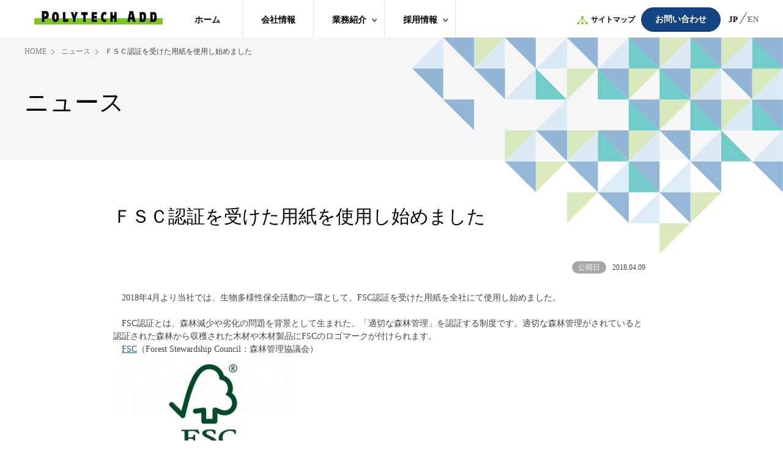

--- FILE ---
content_type: text/html; charset=UTF-8
request_url: https://www.polyadd.co.jp/topics/1901
body_size: 12991
content:
<!DOCTYPE html>
<html lang="ja">
<head>
    <meta http-equiv="content-type" charset="UTF-8">
    <meta name="viewport" content="user-scalable=no, initial-scale=1, minimum-scale=1, width=device-width" />
    <link rel='dns-prefetch' href='//s.w.org' />
<link rel="https://api.w.org/" href="https://www.polyadd.co.jp/wp-json/" /><link rel='prev' title='当社が参加している「トンボはドコまで飛ぶかフォーラム」が2017年生物多様性日本アワード優秀賞を受賞しました' href='https://www.polyadd.co.jp/topics/1889' />
<link rel='next' title='NewsLetter No,3（ＧＡＰ認証取得支援コンサルティング）を作成しました' href='https://www.polyadd.co.jp/topics/1913' />
<link rel="canonical" href="https://www.polyadd.co.jp/topics/1901" />
<link rel='shortlink' href='https://www.polyadd.co.jp/?p=1901' />
<link rel="alternate" type="application/json+oembed" href="https://www.polyadd.co.jp/wp-json/oembed/1.0/embed?url=https%3A%2F%2Fwww.polyadd.co.jp%2Ftopics%2F1901" />
<link rel="alternate" type="text/xml+oembed" href="https://www.polyadd.co.jp/wp-json/oembed/1.0/embed?url=https%3A%2F%2Fwww.polyadd.co.jp%2Ftopics%2F1901&#038;format=xml" />
<style type="text/css">.recentcomments a{display:inline !important;padding:0 !important;margin:0 !important;}</style><title>ＦＳＣ認証を受けた用紙を使用し始めました |  株式会社ポリテック・エイディディ</title>
    <link rel="stylesheet" href="/css/common/style.css?2204111">
    <link rel="stylesheet" href="/css/common/style_sp.css">
    <link rel="stylesheet" href="/css/common/article.css">
	<link rel="stylesheet" href="/GIS/leaflet.css">
	<script src="/GIS/leaflet.js"></script>
    <script src="//ajax.googleapis.com/ajax/libs/jquery/1.8.2/jquery.min.js"></script>

            <script>

            $(function () {
              $('li.open span').click(function() {
                $(this).next('ul').slideToggle('fast');
                $(this).toggleClass("active");
              });
            });

            $(function() {
                $('#navToggle').on('click',function(){
                    $('#navToggle').toggleClass('openNav');
                    $('.global-nav').toggleClass('openNav');
                });
                $('a.ico-arrow').on('click',function(){
                    $(this).next('.nestlist').toggleClass('openNav');
                    $('a.ico-arrow').toggleClass('open');
                });
            });
    
        </script>
    
        <link rel="stylesheet" type="text/css" media="print" href="/css/common/print2.css">
    <script>
    (function(i,s,o,g,r,a,m){i['GoogleAnalyticsObject']=r;i[r]=i[r]||function(){
            (i[r].q=i[r].q||[]).push(arguments)},i[r].l=1*new Date();a=s.createElement(o),
        m=s.getElementsByTagName(o)[0];a.async=1;a.src=g;m.parentNode.insertBefore(a,m)
    })(window,document,'script','https://www.google-analytics.com/analytics.js','ga');

    ga('create', 'UA-100794161-1', 'auto');
    ga('send', 'pageview');
</script>
<!-- Google tag (gtag.js) -->
<script async src="https://www.googletagmanager.com/gtag/js?id=G-7NTLKRZ5Y3"></script>
<script>
  window.dataLayer = window.dataLayer || [];
  function gtag(){dataLayer.push(arguments);}
  gtag('js', new Date());

  gtag('config', 'G-7NTLKRZ5Y3');
</script>
</head>

<body>
<header>
    <div id="header-wrap">
        <div class="header-logo">
            <a href="https://www.polyadd.co.jp"><img src="/img/common/header-logo.png"></a>
        </div>
        <div id="navToggle">
            <div>
                <span></span> <span></span> <span></span>
            </div>
        </div><!--navToggle END-->
        <ul class="global-nav">
            <li class="nav01"><a href="https://www.polyadd.co.jp">ホーム</a></li>
            <li class="nav02"><a href="https://www.polyadd.co.jp/company">会社情報</a></li>
            <li class="nav03"><a class="ico-arrow">業務紹介</a>
                <ul class="nestlist">
                    <li><a href="https://www.polyadd.co.jp/project/project_type/urban-planning">都市計画・地区計画</a></li><li><a href="https://www.polyadd.co.jp/project/project_type/development">再開発・大規模開発</a></li><li><a href="https://www.polyadd.co.jp/project/project_type/park-landscape">公園・ランドスケープ</a></li><li><a href="https://www.polyadd.co.jp/project/project_type/region-promotion-tourism-resort">地域振興・観光・リゾート</a></li><li><a href="https://www.polyadd.co.jp/project/project_type/environmental-assessment">環境アセスメント</a></li><li><a href="https://www.polyadd.co.jp/project/project_type/biodiversity-natural-environment">生物多様性・自然環境</a></li><li><a href="https://www.polyadd.co.jp/project/project_type/overseas-project">海外プロジェクト</a></li><li><a href="https://www.polyadd.co.jp/project/project_type/medical-welfare-educational-culture">医療福祉・教育文化</a></li><li><a href="https://www.polyadd.co.jp/project/project_type/low-carbon-energy">低炭素エネルギー等</a></li><li><a href="https://www.polyadd.co.jp/project/project_type/pcb">PCB廃棄物</a></li>                   
                </ul>
            </li>
            <li class="nav04"><a href="https://www.polyadd.co.jp/recruit" class="ico-arrow2">採用情報</a>
                <ul class="nestlist">
                    <li><a href="https://www.polyadd.co.jp/recruit/recruit_type/new-graduates">新卒採用</a></li>                   
                </ul>
            </li>
            <li class="nav05"><a href="https://www.polyadd.co.jp/sitemap"><span class="ico-sitemap"><img src="/img/common/ico-sitemap.png"></span>サイトマップ</a></li>
            <li class="nav06"><a href="https://www.polyadd.co.jp/contact">お問い合わせ</a></li>
            <li class="nav07"><a href="https://www.polyadd.co.jp">JP</a></li>
            <span class="lang-line"><img src="/img/common/language-line.png"></span>
            <li class="nav08"><a href="https://www.polyadd.co.jp/e">EN</a></li>
        </ul>
    </div>
</header>
<div id="wrapper" class="underlayer">
	    
    <div class="contents-head">
        <div class="contents-head-inner">
            <ul id="breadcrumb">
                <li><a href="https://www.polyadd.co.jp">HOME</a></li>
                <li><a href="https://www.polyadd.co.jp/topics">ニュース</a></li>
                <li>ＦＳＣ認証を受けた用紙を使用し始めました</li>
            </ul>
            <h2>ニュース</h2>
        </div>
    </div>
    <div class="bg">
    <div id="topics" class="contents">
        <div class="main-col">
            <section>
				<h3>ＦＳＣ認証を受けた用紙を使用し始めました</h3>
				<ul class="cate-list">
                    <li><span>公開日</span>2018.04.09</li>
                </ul>

                <div class="wysiwyg">
                    <p>　2018年4月より当社では、生物多様性保全活動の一環として、FSC認証を受けた用紙を全社にて使用し始めました。<br />
 　<br />
 　FSC認証とは、森林減少や劣化の問題を背景として生まれた、「適切な森林管理」を認証する制度です。適切な森林管理がされていると認証された森林から収穫された木材や木材製品にFSCのロゴマークが付けられます。<br />
 　<span style="text-decoration: underline;"><a href="https://jp.fsc.org/jp-jp">FSC</a></span>（Forest Stewardship Council：森林管理協議会）<br />
 <img loading="lazy" class="alignnone size-medium wp-image-1902" src="http://www.polyadd.co.jp/wp-content/uploads/2018/04/030ab7_52aa8c9a2cb944fc8837af9ee33bbb431-300x171.jpg" alt="" width="300" height="171" srcset="https://www.polyadd.co.jp/wp-content/uploads/2018/04/030ab7_52aa8c9a2cb944fc8837af9ee33bbb431-300x171.jpg 300w, https://www.polyadd.co.jp/wp-content/uploads/2018/04/030ab7_52aa8c9a2cb944fc8837af9ee33bbb431.jpg 430w" sizes="(max-width: 300px) 100vw, 300px" /></p>
                    
                </div>
				
                <div class="back-to-list">
                    <a href="https://www.polyadd.co.jp/topics"><span>ニュース一覧へ戻る</span></a>
                </div>
               
            </section>
        </div><!--/main-col-->
    </div><!--/contents-->
    </div><!--/bg-->
    </div><!--/wrapper-->

<footer>
    <div class="footer-wrap clearfix">

        <div class="row">
            <dl>
                <dt><a href="https://www.polyadd.co.jp">トップページ</a></dt>
            </dl>
        </div>
        <div class="row">
            <dl>
                <dt><a href="https://www.polyadd.co.jp/topics">ニュース</a></dt>
                <dd><a href="https://www.polyadd.co.jp/biodiversity">特集：SDGs活動休暇のご紹介</a></dd>            </dl>
        </div>
        <div class="row">
            <dl>
                <dt><a href="https://www.polyadd.co.jp/company">会社情報</a></dt>
                <dd><a href="https://www.polyadd.co.jp/company/message">ご挨拶</a></dd>
                <dd><a href="https://www.polyadd.co.jp/company/management-principles">経営理念</a></dd>
                <dd><a href="https://www.polyadd.co.jp/company/fields-of-activity">当社の活動領域</a></dd>
                <dd><a href="https://www.polyadd.co.jp/company/environment-declaration">環境宣言</a></dd>
                <dd><a target="_blank" href="https://www.polyadd.co.jp/company/business-history-list">業務経歴一覧</a></dd>
                <dd><a href="https://www.polyadd.co.jp/company/access">アクセスマップ</a></dd>
            </dl>
        </div>
        <div class="row">
            <dl>
                <dt><a class="no-link">事業紹介</a></dt>
                <dd><a href="https://www.polyadd.co.jp/project/project_type/urban-planning">都市計画・地区計画</a></dd><dd><a href="https://www.polyadd.co.jp/project/project_type/development">再開発・大規模開発</a></dd><dd><a href="https://www.polyadd.co.jp/project/project_type/park-landscape">公園・ランドスケープ</a></dd><dd><a href="https://www.polyadd.co.jp/project/project_type/region-promotion-tourism-resort">地域振興・観光・リゾート</a></dd><dd><a href="https://www.polyadd.co.jp/project/project_type/environmental-assessment">環境アセスメント</a></dd><dd><a href="https://www.polyadd.co.jp/project/project_type/biodiversity-natural-environment">生物多様性・自然環境</a></dd><dd><a href="https://www.polyadd.co.jp/project/project_type/overseas-project">海外プロジェクト</a></dd><dd><a href="https://www.polyadd.co.jp/project/project_type/medical-welfare-educational-culture">医療福祉・教育文化</a></dd><dd><a href="https://www.polyadd.co.jp/project/project_type/low-carbon-energy">低炭素エネルギー等</a></dd><dd><a href="https://www.polyadd.co.jp/project/project_type/pcb">PCB廃棄物</a></dd>                <!-- <dd><a href="/category/category.html">都市計画・地区計画</a></dd>
                <dd><a href="/category/category.html">再開発・大規模開発</a></dd>
                <dd><a href="/category/category.html">公園・ランドスケープ</a></dd>
                <dd><a href="/category/category.html">地域振興・観光・リゾート</a></dd>
                <dd><a href="/category/category.html">環境アセスメント</a></dd>
                <dd><a href="/category/category.html">生物多様性・自然環境</a></dd>
                <dd><a href="/category/category.html">海外プロジェクト</a></dd>
                <dd><a href="/category/category.html">衣料福祉・教育文化</a></dd>
                <dd><a href="/category/category.html">炭素エネルギー</a></dd>
                <dd><a href="/category/category.html">PCB廃棄物</a></dd> -->
            </dl>
        </div>

        <div class="row">
            <dl>
                <dt><a href="/recruit/">採用情報</a></dt>
                    <dd><a href="https://www.polyadd.co.jp/recruit/recruit_type/new-graduates">新卒採用</a></dd>            </dl>
        </div>
        <div class="row">
            <dl>
                <dt><a href="https://www.polyadd.co.jp/contact">お問い合わせ</a></dt>
                <dt><a href="https://www.polyadd.co.jp/privacy">個人情報について</a></dt>
                <dt><a href="https://www.polyadd.co.jp/sitemap">サイトマップ</a></dt>
            </dl>
        </div>


        <a class="pagetop" href="#top"><img src="/img/common/footer-icon.png"></a>
    </div><!--/contents-->
    <p class="copyright">Copyright©2000 – 2026 POLYTECH ADD, Inc. All rights reserved.</p>
</footer>
<script type='text/javascript' src='https://www.polyadd.co.jp/wp-includes/js/wp-embed.min.js?ver=5.5.17' id='wp-embed-js'></script>
</body>
</html>


--- FILE ---
content_type: text/css
request_url: https://www.polyadd.co.jp/css/common/style.css?2204111
body_size: 58375
content:
@charset "utf-8";
html, body, div, span,
h1, h2, h3, h4, h5, h6, p, blockquote,
a, address, em, img, small, strong, dl, dt, dd, ol, ul, li,
fieldset, form, label, legend,
table, caption, tbody, tfoot, thead, tr, th, td,
article, aside, figure, figcaption, footer, header, nav, section {
    margin: 0;
    padding: 0;
    border: 0;
    font-style: normal;
}

ol, ul {
    list-style: none;
}

table {
    border-spacing: 0;
    border-collapse: collapse;
}

img {
    border: none;
    vertical-align: bottom;
}

article, aside, details, figcaption, figure, footer, header, hgroup, menu, nav, section, summary {
    display: block;
}

label, button {
    cursor: pointer;
}

button {
    border: none;
    -webkit-appearance: none;
    -moz-appearance: none;
    appearance: none;
}

/***************
  common
****************/
body {
    background-color: #fff;
    color: #444;
    font-size: 14px;
    font-family: "ＭＳ Ｐゴシック", "MS PGothic","メイリオ", Meiryo, Osaka,  "sans-serif",Malgun Gothic;
    -webkit-text-size-adjust: 100%;
}

a ,
a:link ,
a:visited ,
a:hover ,
a:active {
    color: #444;
    text-decoration: none;
}

h1,h2,h3,h4,h5,h6,p {
    line-height: 1.5;
}

h1 {
    font-size: 18px;
}

h2 {
    font-size: 16px;
    color: #000;
}

h3 {
    font-size: 14px;
    color: #000;
}

p {
    font-size: 14px;
}

.sp {
    display: none;
}

.clearfix:after {
    content:" ";
    display:block;
    clear:both;
}

a.pdf{
    color:#265590;
    padding:11px 0 11px 30px;
    background:url("/img/common/ico-pdf.png") no-repeat left center;
}
a.pdf:hover{
    text-decoration:underline;
}

span.require{
    color:#d00000;
    font-size: 12px;
}
.flex-box{
    display:flex;
    display: -webkit-flex;
}

/***************
  header
****************/
#wrapper{
    position: relative;
}
header #header-wrap{
    display: flex;
    max-width:1200px;
    margin:0 auto;
}
/*
toggle
*/
#navToggle {
    display:none;
    position:absolute;
    background-color:#7dc621;
    height: 100%;
    right: 0;
    top: 0;
    width: 105px;
}
#navToggle div {position:relative}
#navToggle span {
    display:block;
    opacity: 1;
    position:absolute;
    width:27%;
    margin:0 auto;
    border-bottom:solid 6px #fff;
    -webkit-transition: .35s ease-in-out;
    -moz-transition: .35s ease-in-out;
    transition: .35s ease-in-out}
#navToggle span:nth-child(1) {
    right:35%;
    top:15px;
}
#navToggle span:nth-child(2) {
    right:35%;
    top:27px;
}
#navToggle span:nth-child(3) {
    right:35%;
    top:39px;
}


header #header-wrap ul.global-nav{
    display: flex;
    width:1000px;
    max-height: 61px;
    position: relative;
    background-color: #ffffff;
}
header #header-wrap ul.global-nav li.current{
    background-color: #7dc621;
}
header #header-wrap ul.global-nav li.current a{
    color: #ffffff;
}
header #header-wrap ul.global-nav li.nav01,
header #header-wrap ul.global-nav li.nav02,
header #header-wrap ul.global-nav li.nav03,
header #header-wrap ul.global-nav li.nav04{
    flex-basis:115px;
}
header #header-wrap ul.global-nav li.nav03 a.ico-arrow{
    background: url("/img/common/ico-arrow.png") no-repeat 90% center ;
   
}
header #header-wrap ul.global-nav li.nav03 ul,
header #header-wrap ul.global-nav li.nav04 ul {
    display: none;
    height: 200px;
    left: 232px;
    margin: 0;
    padding: 35px 23px 0;
    position: absolute;
    top: 100%;
    width: 375px;
    z-index: 100;
}
header #header-wrap ul.global-nav li.nav04 ul{
    left: 348px;
    width: 300px;
    height: auto;
    min-height: 45px;
}
header #header-wrap ul.global-nav li.nav03  ul li,
header #header-wrap ul.global-nav li.nav04  ul li {
    overflow: hidden;
    display: inline-block;
    transition: .2s;
    border:none;
    width:48%;
    margin: 0 2% 20px 0;
}
header #header-wrap ul.global-nav li.nav03 ul li:nth-child(2n),
header #header-wrap ul.global-nav li.nav04 ul li:nth-child(2n){
    margin:0 0 20px;
}

header #header-wrap ul.global-nav li.nav03 ul li a,
header #header-wrap ul.global-nav li.nav04 ul li a{
    padding:0;
    text-align: left;
    font-size: 14px;
    font-weight: normal;
    border:none;
    color:#ffffff;
}
header #header-wrap ul.global-nav li.nav03 ul li a,
header #header-wrap ul.global-nav li.nav04 ul li a{
    background: url("/img/common/ico-right-arrow-gn.png") no-repeat left center ;
    padding-left: 15px;
}

header #header-wrap ul.global-nav li.nav03 ul li a:hover,
header #header-wrap ul.global-nav li.nav04 ul li a:hover{
    color:#000;
}
header #header-wrap ul.global-nav li.nav03:hover ul,
header #header-wrap ul.global-nav li.nav04:hover ul{
    display: block;
}
header #header-wrap ul.global-nav  li.nav03 li:hover li:hover a,
header #header-wrap ul.global-nav  li.nav04 li:hover li:hover a {
    background: #6e7c0c
}
header #header-wrap ul.global-nav li.nav03:hover > ul,
header #header-wrap ul.global-nav li.nav04:hover > ul {
    background-color: #7dc621;
}
header #header-wrap ul.global-nav li.nav03:hover > ul > li,
header #header-wrap ul.global-nav li.nav04:hover > ul > li {
    overflow: visible;
}
header #header-wrap ul.global-nav li.nav05{
    margin-left:auto;
    flex-basis:95px;
}
header #header-wrap ul.global-nav li.nav06{
    margin-left:10px;
    flex-basis:130px;
}
header #header-wrap ul.global-nav li.nav07{
    margin-left:10px;
    flex-basis:20px;
    font-size:13px;
}
header #header-wrap ul.global-nav li.nav08{
    flex-basis:10px;
    font-size:13px;
}
header #header-wrap ul.global-nav li{
    border-right:1px solid #e5e5e5;
}
header #header-wrap ul.global-nav li a{
    display:block;
    vertical-align: middle;
    text-align:center;
    padding:24px 0;
    color:#000000;
    font-weight: 700;
}
header #header-wrap ul.global-nav li a:hover {
    color: #ffffff;
}
header #header-wrap ul.global-nav li.nav01:hover,
header #header-wrap ul.global-nav li.nav02:hover,
header #header-wrap ul.global-nav li.nav03:hover,
header #header-wrap ul.global-nav li.nav04:hover{
    background-color: #90ce42;
}

header #header-wrap ul.global-nav li.nav05,
header #header-wrap ul.global-nav li.nav06,
header #header-wrap ul.global-nav li.nav07,
header #header-wrap ul.global-nav li.nav08{
    border-right: none;
}
/*
** nav-right
*/
header #header-wrap ul.global-nav li.nav05 a{
    font-size:12px;
}
header #header-wrap ul.global-nav li.nav05 a:hover,
header #header-wrap ul.global-nav li.nav07 a:hover{
    color:#7dc621;
}

header #header-wrap ul.global-nav li.nav05 a span{
    padding-right:4px;
}
header #header-wrap ul.global-nav li.nav05 a img{
    vertical-align: middle;
}
header #header-wrap ul.global-nav li.nav06 a{
    padding:10px 0;
    margin-top: 12px;
    border:1px solid #124380;
    border-radius:20px;
    color:#ffffff;
    background-color: #124380;
}
header #header-wrap ul.global-nav li.nav06 a:hover{
    background-color: #215ca6;
}
header #header-wrap ul.global-nav span.lang-line {
    height: 0;
    margin-top: 20px;
}
header #header-wrap ul.global-nav li.nav08 a {
    color:#7a7a7a;
}

/***************
  contents
****************/
#wrapper.underlayer{
}
#wrapper .contents-head{
    background-color: #f6f6f6;
    margin-bottom: 70px;
}
#wrapper .contents-head .contents-head-inner{
    position: relative;
    width:1200px;
    height:200px;
    margin:0 auto;
}
/*
** pankuzu
*/
#breadcrumb{
    padding:15px 0 0 0;
    position: relative;
    z-index: 2;
}
#breadcrumb li{
     display: inline;
     font-size: 12px;
}
#breadcrumb a{
    padding-right:15px;
    margin-right:5px;
    background:url(/img/common/breadcrumb-arrow.png) no-repeat right center;
    color:#7a7a7a;
}

#wrapper .contents-head .contents-head-inner h2{
    padding:45px 0 0 0;
    font-size:40px;
    font-weight: normal;
    position: relative;
    z-index: 2;
}
.bg{
    position:relative;
    background: url("/img/common/bg.png") no-repeat right top;
    margin-top:-270px;
    padding-top:270px;
}

/* index */
#top #wrapper{
    margin-top:200px;
}

#wrapper .contents{
    max-width:1200px;
    min-height:620px;
    margin:0 auto;
}

.slide-area{
    /*padding-bottom:200px;
    background-color: #f7f7f7;*/
}

/***************
  top news
****************/
#wrapper .top-topic{
    position:absolute;
    top:-285px;
    left:50%;
    margin: 0 0 0 -500px;
    width:1000px;
}

#wrapper .news{
    background-color:#ffffff;
}
#wrapper .news h2 {
    display: inline-block;
    width:80px;
    padding:40px 30px 0 35px;
    margin-bottom:10px;
    text-align: center;
    font-size: 20px;
    float: left;
}
#wrapper .news p{
    width:80px;
    text-align: center;
    padding:0 30px 0 35px;
    float: left;
    clear: both;
}
#wrapper .news dl{
    display: flex;
    flex-wrap:wrap;
    padding:25px 40px 35px 0;
    margin-left:145px;
}
#wrapper .news dt{
    display: inline-block;
    padding:0 30px 10px 0;
    flex-basis: 50px;
    color:#7a7a7a;
    letter-spacing: -1px;
}
#wrapper .news dd{
    display: inline-block;
    flex-basis: 732px;
    padding-bottom: 10px;
    letter-spacing: -1px;
}
#wrapper .news dt:nth-child(7){
    padding-bottom: 0;
}
#wrapper .news dd:nth-child(8){
    padding-bottom: 0;
}
#wrapper .news dd a:hover{
    text-decoration:underline;
}


/***************
  top category
****************/
#wrapper .category_nav {
    display: flex;
    flex-wrap: wrap;
    justify-content: flex-start;
    
}
#wrapper .category_nav p:not(:first-child) {
    margin-left: 10px;
}
#wrapper .contents .category{
    position: absolute;
    top:-60px;
    width: 100%;
    max-width: 1200px;
}
#wrapper .contents .category a.box{
    position:relative;
    display: inline-block;
    width: 24.87%;
    height:290px;
    float: left;
    border-top: 1px solid #ffffff;
    border-left: 1px solid #ffffff;
    border-collapse: collapse;
}
/* bgimage */
#wrapper .contents .category a.box:nth-child(1){
    background: url(/img/category/cat01.png) no-repeat center center ;
}
#wrapper .contents .category a.box:nth-child(2){
    background: url(/img/category/cat02.png) no-repeat center center ;
}
#wrapper .contents .category a.box:nth-child(3){
    background: url(/img/category/cat03.png) no-repeat center center ;
}
#wrapper .contents .category a.box:nth-child(4){
    background: url(/img/category/cat04.png) no-repeat center center ;
}
#wrapper .contents .category a.box:nth-child(5){
    background: url(/img/category/cat05.png) no-repeat center center ;
}
#wrapper .contents .category a.box:nth-child(6){
    background: url(/img/category/cat06.png) no-repeat center center ;
}
#wrapper .contents .category a.box:nth-child(7){
    background: url(/img/category/cat07.png) no-repeat center center ;
}
#wrapper .contents .category a.box:nth-child(8){
    background:url(/img/category/cat08.png) no-repeat center center ;
}
#wrapper .contents .category a.box:nth-child(9){
    background:url(/img/category/cat09.png) no-repeat center center ;
}
#wrapper .contents .category a.box:nth-child(10){
    background:url(/img/category/cat10.png) no-repeat center center ;
}
#wrapper .contents .category a.box:nth-child(11){
    background:url(/img/category/cat11.png) no-repeat center center ;
}
#wrapper .contents .category a.box:nth-child(12){
    background:url(/img/category/cat12.png) no-repeat center center ;
}


/*boreder*/
#wrapper .contents .category a.box:nth-child(5),
#wrapper .contents .category a.box:nth-child(6),
#wrapper .contents .category a.box:nth-child(7),
#wrapper .contents .category a.box:nth-child(11),
#wrapper .contents .category a.box:nth-child(12){
    border-bottom: 1px solid #ffffff;
}
/*size*/
#wrapper .contents .category a.box:nth-child(8){
    /*height:96px;*/
    height:145px;
}
#wrapper .contents .category a.box:nth-child(9),
#wrapper .contents .category a.box:nth-child(10),
#wrapper .contents .category a.box:nth-child(11),
#wrapper .contents .category a.box:nth-child(12){
    width: 12.35%;
    /*height:97px;*/
    height:144px;
    background-color: #ccc;
}
/*string size,position*/
#wrapper .contents .category a.box p{
    position:absolute;
    bottom:25px;
    left:20px;
    color:#ffffff;
    font-size:26px;
    font-weight:700;
}
#wrapper .contents .category a.box .box-number{
    bottom:65px;
    font-size:25px;
    font-weight: 100;
}

#wrapper .contents .category a.box:nth-child(8) p,
#wrapper .contents .category a.box:nth-child(9) p,
#wrapper .contents .category a.box:nth-child(11) p{
    font-size:18px;
    bottom:20px;
}
#wrapper .contents .category a.box:nth-child(10) p,
#wrapper .contents .category a.box:nth-child(12) p {
    font-size:18px;
    line-height:1.1em;
    bottom:17px;
}
#wrapper .contents .category a.box:nth-child(8) p.box-number,
#wrapper .contents .category a.box:nth-child(9) p.box-number,
#wrapper .contents .category a.box:nth-child(11) p.box-number {
    bottom:49px;
}
#wrapper .contents .category a.box:nth-child(10) p.box-number,
#wrapper .contents .category a.box:nth-child(12) p.box-number{
    bottom:62px;
}

/* underline */
#wrapper .contents .category a.box:nth-child(1) p.box-number,
#wrapper .contents .category a.box:nth-child(2) p.box-number,
#wrapper .contents .category a.box:nth-child(3) p.box-number,
#wrapper .contents .category a.box:nth-child(4) p.box-number,
#wrapper .contents .category a.box:nth-child(5) p.box-number,
#wrapper .contents .category a.box:nth-child(6) p.box-number,
#wrapper .contents .category a.box:nth-child(7) p.box-number{
    background-image: url("/img/category/underline.png");
    background-position: 0 40px;
    background-repeat:repeat-x;
    height:47px;
}

/* underlayer */
#wrapper.underlayer .contents{
    display: flex;
    flex-direction: row;
    padding-bottom:170px;
}
#wrapper.underlayer .contents .main-col{
    max-width: 900px;
    padding-right:40px;
    width:100%;
}

#wrapper.underlayer .main-col section{
    padding:0 0 50px;
}

#company p.date{
    text-align: right;
    font-size:13px;
    padding:0 0 20px 0;
}
#wrapper.underlayer .contents .main-col h3, #english h3{
    font-size:30px;
    font-weight: normal;
    background: url("/img/common/h3-underline.png") no-repeat bottom left ;
    background-size:57px 4px;
    padding-bottom: 13px;
    margin-bottom: 40px;
}

#wrapper.underlayer .contents .side{
    width:260px;
}
.side .accordion-menu li div.side-top{
    position:relative;
    width:100%;
    height:117px;
    background-color: #7dc621;
    color:#ffffff;
    font-weight: 700;
    text-align: center;
    font-size:14px;
}
.side .accordion-menu li div.side-top span{
    display: block;
    font-size: 22px;
    font-weight: 400;
    box-sizing:border-box;
    padding-top: 55px;
    background: url("/img/common/side-head.png") no-repeat center 37px / 99px 12px;
}
.side .accordion-menu li div.side-top a{
    padding: 0;
    display: inline;
    background: none;
    color: #fff;
}
.side .accordion-menu li{
    border-bottom:1px solid #cdcdcd;
    background-color: #f7f7f7;
}
.side .accordion-menu li:last-child{
    border-bottom:none;
}
.side .accordion-menu li:hover{
    background:#fff;
}

.side .accordion-menu li.current a{
     background: url("/img/common/side-right-arrow-sp.png") no-repeat 93% center #fff;
     background-size:8px;
}

.side .accordion-menu li a{
    display: block;
    padding: 20px 90px 15px 25px;
    background: url("/img/common/side-right-arrow-sp.png") no-repeat 93% center;
    background-size:8px;
}
.side .accordion-menu .open span{
    background: url("/img/common/side-plus.png") no-repeat 93% center;
    padding: 20px 90px 15px 25px;
    display:block;
}
.side .accordion-menu .open span.active {
    background: url("/img/common/side-minus.png") no-repeat 93% center;
}
.side .accordion-menu .open span:hover{
    cursor:pointer;
}
.side .accordion-menu .open ul li:first-child{
    border-top: 1px solid #cdcdcd;
}
.side .accordion-menu .open ul li{
    border-bottom:none;
    background-color: #ffffff;
}
.side .accordion-menu .open ul li a{
    padding: 12px 0px 12px 45px;
    background: url("/img/common/ico-right-arrow.png") no-repeat 20px center;
}
.side .accordion-menu .open ul li a:hover{
    font-weight:bold;
}

.side .accordion-menu .open ul{
    display:none;
}


/***************
  table
****************/
table.type1 {
    text-align: left;
}
table.type1 th {
    min-width: 155px;
    padding: 25px;
    vertical-align: middle;
    border-bottom: 1px solid #e2e2e2;
    border-top: 1px solid #e2e2e2;
    background: #f7f7f7;
    font-weight:normal;
}
table.type1 td {
    padding: 25px;
    vertical-align: middle;
    border-top: 1px solid #e2e2e2;
    border-bottom: 1px solid #e2e2e2;
    width: 100%;
    color:#252525;
    word-break: break-all;
}
table.type1 td span{
    display: block;
    margin-bottom:8px;
}

/***************
  footer
****************/
footer{
    width:100%;
    background-color:#a1cd68;
}
footer .footer-wrap{
    position: relative;
    max-width:1200px;
    /*height:350px;*/
    margin:0 auto;
    display:flex;
    flex-direction: row;
}
footer .footer-wrap .row dl dt a,
footer .footer-wrap .row dl dd a{
    color: #ffffff;
}
footer .footer-wrap .row dl dt a:hover,
footer .footer-wrap .row dl dd a:hover{
    color: #fff;
    text-decoration:underline;
}
footer .footer-wrap .row dl dt a.no-link:hover{
    text-decoration: none;
}
footer .footer-wrap .row{
    /*height:205px;*/
    margin:54px 0 46px 0;
    display: flex;
    flex-direction: column;
}
footer .footer-wrap .row dl dt{
    padding-bottom: 12px;
    font-weight: 600;
}
footer .footer-wrap .row dl dd {
    padding-bottom: 12px;
    letter-spacing: -1px;
}

footer .footer-wrap .row:nth-child(1){
    flex-basis: 120px;
}
footer .footer-wrap .row:nth-child(2){
    flex-basis:120px;
    border-left:1px solid #bfe391;
    padding-left:4%;
	line-height: 1.4;
}
footer .footer-wrap .row:nth-child(3){
    flex-basis:100px;
    /*padding-left:8%;*/
    padding-left: 3%;
}
footer .footer-wrap .row:nth-child(4){
    /*height:265px;*/
    /*flex-basis:230px;*/
    flex-basis:100px;
    padding-left:3%;
}
footer .footer-wrap .row:nth-child(4) dl{
    /*display:flex;*/
    /*flex-direction: column;*/
    /*flex-wrap: wrap;*/
    /*height:265px;*/
}
footer .footer-wrap .row:nth-child(4) dl dd {
    width: 160px;
}
/*footer .footer-wrap .row:nth-child(3) dl dd:nth-child(9) {
    padding-top: 34px;
}*/

footer .footer-wrap .row:nth-child(5){
    flex-basis:100px;
    padding-left:3%;
}
footer .footer-wrap .row:nth-child(6){
    flex-basis:120px;
}

footer .pagetop{
    position: absolute;
    top: 50px;
    right:0;
}
footer p.copyright{
    font-size:12px;
    padding:27px 0 45px 0;
    height:10px;
    text-align: center;
    color:#ffffff;
    background-color: #7dc621;
}


/*
** icon
*/
span.list{
    background: url("/img/common/ico-click-sp.png") no-repeat left;
    background-size:17px;
    padding: 2px 0 2px 26px;
}
span.list:hover{
    text-decoration:underline;
}

.head10{margin-top:10px;}
.head20{margin-top:20px;}
.head30{margin-top:30px;}
.head40{margin-top:40px;}
.head50{margin-top:50px;}
.bottom10{margin-bottom:10px;}
.bottom20{margin-bottom:20px;}
.bottom30{margin-bottom:30px;}
.bottom40{margin-bottom:40px;}
.bottom50{margin-bottom:50px;}


/***************
  subpage
****************/
/****  news  ****/

#wrapper.underlayer #topics .main-col{
    width: 870px;
    margin:0 auto;
}
#topics dl{
    border-bottom: 1px solid #e2e2e2;
    margin:0 0 20px;
    padding:0 0 20px;
    overflow:hidden;
}
#topics dt{
    float:left;
    width:112px;
    height:auto;
    margin:0 20px 0 0;
}
/*#topics dt img{
    width:100%;
    height:auto;
    max-width: 112px;
    max-height: 78px;
}*/
#topics .topics_thumbnail_image {
    background: url(/img/news/no-image.png);
    background-position: center;
    background-size: cover;
    width: 112px;
    height: 78px;
    display: block;
}
#topics dd{
    overflow:hidden;
}
#topics dd span{
    padding:5px 0;
    color:#7a7a7a;
    display:inline-block;
}
#topics dd a{
    color:#265590;
}
#topics dd a:hover{
    text-decoration:underline;
}

.pager{
    display:flex;
    display: -webkit-flex;
    margin-bottom:50px;
}

.pager li a{
    margin-top: 12px;
    border: 1px solid #e5e5e5;
    border-radius: 20px;
    color: #124380;
    background-color: #f4f4f4;
}
.pager li a:hover{
    background-color:#fff;
}

.pager li.prev a{
    padding: 10px 30px 10px 25px;
}

.pager li.prev span {
    background: url(/img/common/ico-click-left.png) no-repeat left center;
    background-size: 17px;
    padding: 2px 0 2px 32px;
}

.pager li.next{
    margin-left:auto;
}

.pager li.next a{
    padding: 10px 25px 10px 30px;
}

.pager li.next span {
    background: url(/img/common/ico-click-sp.png) no-repeat right center;
    background-size: 17px;
    padding: 2px 32px 2px 0px;
}

/****  news detail  ****/
#wrapper.underlayer #topics h3{
    background: none;
}
#topics .flex-box dd{
    width: 53%;
}
#topics .flex-box dt{
    width:47%;
    margin:0 0 0 30px;
}
#topics .flex-box dt img{
    max-width:100%;
    max-height:none;
    height:auto;
}
#topics .flex-box dt .caption{
    display: block;
    margin-top:13px;
    text-align: right;
    color:#7a7a7a;
}

#topics .back-to-list{
    text-align: right;
    margin-top:6%;
}
#topics .back-to-list a, .to-back a{
    padding: 10px 40px 10px 33px;
    margin-top: 12px;
    border: 1px solid #e5e5e5;
    border-radius: 20px;
    color: #124380;
    background-color: #f4f4f4;
}
#topics .back-to-list a:hover, .to-back a:hover{
    background:#fff;
}
#topics .back-to-list span, .to-back span{
    background:url("/img/common/ico-click-sp.png") no-repeat left center;
    background-size:17px;
    padding:2px 0 2px 32px;
}

.to-back{
    margin:40px auto 0;
    text-align:center;
}


/****  annnai  ****/
#company .consul{
    display: flex;
    flex-flow:row wrap;
}
#company .consul .box{
    max-width:435px;
    width:100%;
}
#company .consul .box:nth-child(odd) {
    margin-right: 30px;
}
#company .consul .box:nth-child(1),
#company .consul .box:nth-child(2){
    margin-bottom: 50px;
}
#company .consul .box h4{
    font-size:22px;
    font-weight: 100;
    background: url("/img/common/h4-underline.png") no-repeat bottom left ;
    background-size:430px 2px;
    padding-bottom: 10px;
    margin-bottom:30px;
}
#company .consul .box img{
    margin-bottom:30px;
    width:100%;
}

#company ul.list-style1{
    display: flex;
    flex-flow: column wrap;
    height: 180px;
}

#company ul.list-style1 > li{
    display: table-cell;
    float: left;
    width: 50%;
    margin-bottom:9px;
}
#wrapper #company .main-col section{
    margin: 0 0 80px;
    padding:0 0 80px;
    border-bottom: 1px solid #ebebeb;
}
#wrapper #company .main-col section:last-child{
    margin: 0 0 0px;
    border-bottom: 0;
}
/****  message  ****/
dl.left-box, dl.right-box{
    overflow:hidden;
}
dl.left-box dt{
    float:left;
    margin:0 30px 0 0;
}
dl.right-box dt{
    overflow:hidden;
    float:right;
    margin:0 0 0 30px;
}
dl.left-box dt img, dl.right-box dt img{
    max-width:100%;
    height:auto;
}
dl.left-box dd, dl.right-box dd{
    overflow:hidden;
}

#message dl.left-box dt{
    width:30%;
}
#message dd p{
    text-indent: 1em;
}
#message dd p:last-child{
    text-align: right;
}


#fields-of-activity .flex-box .catch{
    font-size:36px;
    margin:0 0 30px;
    text-indent:inherit;
}
#fields-of-activity .flex-box dt{
    width:36%;
    height:auto;
    margin:0 0 0 30px;
}
#fields-of-activity .flex-box dd{
    width:64%;
}
#fields-of-activity .flex-box dt img{
    max-width:100%;
    height:auto;
}
#fields-of-activity .flex-box p{
    text-indent: 1em;
}
#fields-of-activity .flex-box dt{
    padding-top:20px;
}

/****  policy  ****/
#management-philosophy .flex-box,
#management-principles .flex-box{
    display:block;
}
#management-philosophy .flex-box p,
#management-principles .flex-box p
{
    line-height: 1.8em;
    padding:0 0 25px;
    margin:0 0 30px;
    border-bottom:1px solid #e2e2e2;
}
#management-philosophy .flex-box p:nth-child(3),
#management-principles .flex-box p:nth-child(3){
    border:0;
    margin: 0;
    padding: 0;
}
#management-philosophy .flex-box p span,
#management-principles .flex-box p span{
    /*border-left:3px solid #7dc621;*/
    /*padding:4px 0 4px 10px;*/
    padding:4px 0 4px 45px;
    /* 15 -> 19px*/
    font-size: 19px;
    font-weight: bold;
    display: block;
    position: relative;
}
#management-philosophy .flex-box p span:before,
#management-principles .flex-box p span:before {
    content: "";
    display: inline-block;
    border: solid 9px #fff;
    border-top: solid 9px #d9eabf;
    border-bottom: solid 9px #ddecf6;
    border-right: solid 9px #95b7d7;
    height: 0;
    width: 0;
    left: 10px;
    top: 50%;
    margin-top: -9px;
    /*margin-bottom: -4.5px;*/
    /*margin-right: 15px;*/
    transform: rotate(45deg);
    position: absolute;
}


/****  map  ****/
#access iframe{
    width: 100%;
    min-height:600px;
}
#access .contact_group_list{
    width: 100%;
}
#access .contact_group_list td
{
    width: 100%;
    border: none;
    padding: 12px 0;
}
#access .contact_group_list th{
    width: 13rem;
    border: none;
    background: none;
    padding: 12px 20px 12px 0;
}


/****  kankyou  ****/

#environment-declaration dt span{
    margin:0 10px 0 0px;
    display:inline-block;
    vertical-align:top;
}

#environment-declaration p.read{
    margin:0 0 10px;
    width:61%;
}

#environment-declaration .sengen{
    padding:75px 75px 45px;
    border:5px solid #f7f7f7;
}
#wrapper.underlayer #environment-declaration .main-col .sengen h3{
    background: none;
    letter-spacing: 1em;
    text-align: center;
    padding:0 0 13px 30px;
}
#environment-declaration .sengen h4{
    color:#252525;
    margin-bottom: 35px;
    text-align: center;
}
#environment-declaration .sengen h4:last-child{
    letter-spacing: 1em;
}

#environment-declaration .sengen p{
    margin-bottom: 35px;
}
#environment-declaration .sengen ol{
    list-style-type: decimal;
    list-style-position:inside;
    padding-left:1em;
    text-indent:-1em;
    line-height: 1.5em;
}
#environment-declaration .sengen ol > li{
    margin-bottom:35px;
}
#environment-declaration .sengen ol > li > ul{
    margin-top:5px;
    margin-left: 2em;
}
#environment-declaration .sengen ol > li > ul>li{
    margin-bottom:5px;
}
#environment-declaration .sengen p.last{
    text-align: right;
}


/**** category ****/
.contents-head-inner .treatise{
    position: absolute;
    right:0;
    top:105px;
    z-index: 2;
}
.contents-head-inner .treatise a{
    padding: 16px 20px 16px 20px;
    margin-top: 12px;
    border: 1px solid #124380;
    border-radius: 30px;
    color: #124380;
    background-color: #f4f4f4;
}
.contents-head-inner .treatise a:hover{
    background-color: #fff;
}
.contents-head-inner .treatise span{
    background:url("/img/common/ico-treatise.png") no-repeat left center;
    padding:10px 0 10px 32px;
}


ul.listbtn{
    margin: 11px 0 12px;
    text-align:right;
}

ul.listbtn li{
    display:inline-block;
    vertical-align:middle;
    text-align:center;
}

ul.listbtn a{
    padding: 10px 30px;
    display:block;
    border: 1px solid #e5e5e5;
    border-radius: 20px;
    color: #124380;
    background-color: #f4f4f4;
}

ul.listbtn a:hover{
    background:#fff;
}

ul.listbtn span{
    background:url("/img/common/ico-click-down-sp.png") no-repeat left center;
    background-size:16px;
    padding: 2px 0 2px 32px;
}

#category .photo-box{
    display: -webkit-flex;
    display: -moz-flex;
    display: -ms-flex;
    display: -o-flex;
    display: flex;
    -webkit-flex-wrap: wrap;
    -ms-flex-wrap: wrap;
    -moz-flex-wrap: wrap;
    -o-flex-wrap: wrap;
    flex-wrap:wrap;
    margin:0 0 10px;
}

#category .photo-box li{
    margin:0 2% 20px 0;
    max-width: 288px;
    height: auto;
    width:32%;
    position: relative;
}
#category .photo-box li:nth-child(3n){
    margin:0 0px 20px 0;
}
#category .photo-box li img{
    width:100%;
    height:auto;
}
#category .photo-box li a div.categoryimg-caption-label{
    display: inline-block;
    position: absolute;
    bottom: 0;
    vertical-align: bottom;
    width: 96%;
    padding: 3% 2%;
    background: rgba(0,0,0, 0.4);
}
#category .photo-box li a div.categoryimg-caption-label span.categoryimg-caption-text{
    color: #fff;
    font-weight: bold;
    line-height: 1.4;
}
#category .text p{
    line-height: 1.8em;
    margin:0 0 50px;
}

#category .main-col h4,
#topics .main-col h4 {
    background: rgba(0, 0, 0, 0) url("/img/common/h4-underline.png") no-repeat scroll left bottom / 900px 2px;
    font-size: 22px;
    font-weight: bold;
    margin-bottom: 10px;
    padding-bottom: 10px;
}

ul.jyoumu-list li{
    padding:20px 0;
    border-bottom:1px solid #e2e2e2;
}
ul.jyoumu-list .work-list-item{
    font-weight: bold;
}
ul.jyoumu-list .work-list-item a{
    color:#265590;
}
ul.jyoumu-list .tag{
    display: inline-block;
    color:#7a7a7a;
    margin:10px 5px 0 0;
}
ul.jyoumu-list .tag span{
    padding: 3px 10px;
    margin-right: 5px;
    border: 1px solid #e5e5e5;
    border-radius: 20px;
    color: #ffffff;
    background-color: #a6a6a6;
}
#category .to-list{
    margin-top: 40px;
    text-align: right;
}
#category .to-list a{
    padding: 10px 30px 10px 25px;
    margin-top: 12px;
    border: 1px solid #e5e5e5;
    border-radius: 20px;
    color: #124380;
    background-color: #f4f4f4;
}
#category .to-list a:hover, #sub-category .to-list a:hover{
    background:#fff;
}

#category .to-list span{
    background:url("/img/common/ico-click-sp.png") no-repeat left center;
    background-size:17px;
    padding:2px 0 2px 26px;
}
/*-----------------*/
#sub-category .flex-box{
    padding-bottom:30px;
    display:table;
}
#sub-category .flex-box dt{
    width:430px;
    margin-left: auto;
    padding:0 0 0 28px;
    display:table-cell;
    vertical-align:top;
}
#sub-category .flex-box dt img{
    max-width:100%;
    height:auto;
}
#sub-category .flex-box dd{
    display:table-cell;
}

#sub-category dd p{
    margin:0 0 30px;
}
#wrapper.underlayer #sub-category .main-col h3{
    background:none;
}
.cate-list{
    text-align:right;
    margin:0 0 30px;
}
.cate-list li{
    font-size:12px;
    display:inline-block;
    margin:0 10px 0 0;
}
.cate-list li:last-child{
    margin:0;
}
.cate-list li span{
    text-align:center;
    padding: 3px 10px;
    margin-right: 10px;
    border-radius: 20px;
    color: #ffffff;
    background-color: #a6a6a6;
}

.relation{
    border-top:1px solid #cdcdcd;
    padding:30px 0;
    margin:30px 0 50px;
}
.relation .title{
    font-weight:bold;
    font-size:14px;
    margin:0 0 15px;
}
.relation a{
    color:#265590;
}
.relation a:hover{
    text-decoration:underline;
}

.madoguchi{
    background:#f4f8f0;
    padding:30px;
    text-align:center;
}
.madoguchi .title{
    font-weight:bold;
    font-size:16px;
    padding:0 0 15px;
    margin:0 0 15px;
    border-bottom:1px solid #c1c1c1;
}
.madoguchi span{
    color:#67a814;
    background:url(/img/common/tel-1.png) no-repeat left center;
    background-size:10px;
    padding:0 0 0 15px;
    margin:0 0 0 10px;
    font-weight:bold;
}
.madoguchi p{
    margin:0 0 15px;
}
.madoguchi .btn{
    display:table;
    margin:0 auto;
}

.madoguchi .btn a{
    display:block;
    color:#fff;
    border-radius: 20px;
    padding:10px 15px 10px 50px;
    background:url(/img/common/mail.png) no-repeat 8% center #124380;
    background-size:22px;
}
.madoguchi .btn a:hover{
    background:url(/img/common/mail.png) no-repeat 8% center #215ca6;
    background-size:22px;
}
#sub-category .to-list {
    margin-top: 40px;
    text-align: right;
}
#sub-category .to-list a {
    padding: 10px 30px 10px 25px;
    margin-top: 12px;
    border: 1px solid #e5e5e5;
    border-radius: 20px;
    color: #124380;
    background-color: #f4f4f4;
}
#sub-category .to-list span {
    background: url(/img/common/ico-click-sp.png) no-repeat left center;
    background-size:17px;
    padding: 2px 0 2px 26px;
}
/*-----------------*/
.ronbun dl{
    border: 5px solid #f7f7f7;
    padding:40px;
    margin:0 0 20px;
    background:#fff;
}

.ronbun dt{
    background: url(/img/category/icon-01.png) no-repeat 2% 40%;
    background-size:30px;
    padding:0px 0px 20px 30px;
    border-bottom:1px solid #cdcdcd;
    margin:0 0 20px;
    font-size:30px;
    line-height: 1.2;
}
.ronbun dt span{
    display:inline-block;
    margin: 0 0 0 35px;
    padding: 0 0 0 15px;
    border-left:1px dotted #cdcdcd;
}
.ronbun dd .title{
    font-size:22px;
    font-weight:bold;
    margin:0 0 15px;
}

.ronbun ul{
    padding-top:30px;
}
.ronbun li{
    margin:0 0 15px;
}
.ronbun li.caution{
    color:#7a7a7a;
    font-size:12px;
    margin:0;
}

/**** recruit ****/
.wysiwyg{
    margin:0 0 30px;
    overflow: hidden;
}

.wysiwyg p{
    margin:0 0 30px;
}

.wysiwyg ul{
    margin:0 0 20px;
}
.wysiwyg li:first-child{
    font-weight:bold;
    margin:0 0 5px;
}
.wysiwyg li{
    line-height:1.5;
}

/* img float */
.wysiwyg .alignright {
    float: right;
    padding: 15px;
}
.wysiwyg .alignleft {
    float: left;
    padding: 15px;
}
.wysiwyg .aligncenter {
    margin: auto;
    display: block;
}
@media screen and (max-width:1023px) {
    .wysiwyg .alignright,
    .wysiwyg .alignleft,
    .wysiwyg .aligncenter,
    .wysiwyg .alignnone {
        padding: 15px 0;
        width: 100%;
        height: inherit;
    }
}

.recruit-deteil{
    border: 5px solid #f7f7f7;
    padding: 40px 40px 20px;
    margin: 0 0 20px;
    background: #fff;
    overflow:hidden;
}

.recruit-deteil .btn{
    text-align:right;
    margin:0 0 20px;
    padding:0;
    color:#265590;
}
.recruit-deteil .btn:hover{
    cursor:pointer;
    text-decoration:underline;
}

.recruit-deteil .btn:before{
    content:"";
    display:inline-block;
    vertical-align:middle;
    width:16px;
    height:17px;
    background:url(/img/common/icon-plus.png) no-repeat left center;
    background-size:16px;
    margin: 0 8px 5px 0;
    padding:2px 0;
}

.recruit-deteil .btn.active:before{
    background:url(/img/common/icon-minus.png) no-repeat left center;
    background-size:16px;
}

.recruit-deteil .box{
    display:none;
}

.recruit-deteil .box table.type1{
    margin:0 0 20px;
}
.recruit-deteil .box .madoguchi{
    padding: 30px 60px;
    margin:0 0 20px;
}
.recruit-deteil .box .madoguchi p{
    margin:0 0 10px;
}
.recruit-deteil .box .madoguchi p:last-child{
    margin:0;
}

dl.saiyou{
    padding:25px 0 25px 40px;
    background:#f7f7f7;
}
dl.saiyou dt{
    display:inline-block;
    vertical-align:middle;
    margin:0 40px 0 0;
}
dl.saiyou dd{
    display:inline-block;
    vertical-align:middle;
    line-height: 1.3;
}

#recruit .side .accordion-menu li a{
    padding: 20px 25px 15px 18px;
}


/**** inquiry ****/
#wrapper.inquiry .contents-head{
    background-color: #a1cd68;
}
#wrapper.inquiry .contents-head .contents-head-inner h2{
    color: #ffffff;
}
#wrapper.inquiry .contents .main-col{
    max-width:none;
    padding:0;
}
#wrapper.inquiry .contents section {
    max-width: inherit;
    padding:0 12% 40px;
    margin:0 0 40px;
    width: 76%;
    border-bottom:1px solid #ebebeb;
}
#wrapper.inquiry .contents section:last-child{
    padding-bottom:0;
    margin:0;
    border:0;
}
.tel-box{
    overflow:hidden;
}
.tel-box dl{
    overflow:hidden;
    float:left;
    width:50%;
}
.tel-box dt{
    float:left;
    clear:both;
    padding:15px 0 15px 3px;
}
.tel-box dd{
    padding:15px 0 15px 160px;
    border-bottom:1px solid #e2e2e2;
}
.tel-box dd.last{
    border:0;
}

.inquiry table.type1 input{
    width:100%;
    height:35px;
    padding:0 4px;
    border:solid 1px #ccc;
}
.inquiry table.type1 textarea{
    width:100%;
    height:200px;
    padding:4px;
    border:solid 1px #ccc;
}
.inquiry .confirm-btn{
    margin-top:50px;
    text-align: center;
}
.inquiry .confirm-btn input{
    background: url("/img/common/ico-click-sp.png") no-repeat 30% center;
    background-size:17px;
    background-color:#f4f4f4;
    padding:10px 30px 10px 50px;
    border:1px solid #e5e5e5;
    border-radius: 20px;
    color:#265590;
    line-height: 1.3;
}
.inquiry .confirm-btn input:hover{
    background: url("/img/common/ico-click-sp.png") no-repeat 30% center #fff;
    background-size:17px;
    cursor:pointer;
}

.inquiry .confirm-btn input.correction{
    background: url("/img/common/ico-click-left.png") no-repeat 30% center;
    background-size:17px;
    background-color:#f4f4f4;
}
.inquiry .confirm-btn input.correction:hover{
    background: url("/img/common/ico-click-left.png") no-repeat 30% center #fff;
    background-size:17px;
}
.inquiry .confirm-btn input.submit{
    background: url("/img/common/ico-click-w.png") no-repeat 70% center;
    background-size:17px;
    background-color:#124380;
    padding:10px 50px 10px 30px;
    border:1px solid #124380;
    border-radius: 20px;
    color:#fff;
    margin-left:5px;
}
.inquiry .confirm-btn input.submit:hover{
    background: url("/img/common/ico-click-w.png") no-repeat 70% center #215ca6;
    background-size:17px;
}
.inquiry #breadcrumb a {
    position:relative;
    background:none;
    padding:0 15px 0 0;
}
.inquiry #breadcrumb a,
.inquiry #breadcrumb li{
    color: #ffffff;
}

.inquiry #breadcrumb a:after{
    position: absolute;
    top: 50%;
    right: 3px;
    display: block;
    content: '';
    width: 7px;
    height: 7px;
    margin-top: -4px;
    border-top: 1px solid #fff;
    border-right: 1px solid #fff;
    -webkit-transform: rotate(45deg);
    transform: rotate(45deg);
}

.text-red{
    color:#d00000;
    padding:0 0 8px;
}
td .error{
    background:#faf6f6;
}

dl.thanks{
    border: 5px solid #f7f7f7;
    padding: 50px 80px;
    text-align:center;
    background:#fff;
}
dl.thanks dt{
    display:inline-block;
    vertical-align:middle;
    padding:45px 0 45px 80px;
    border-left:2px solid #cdcdcd;
}
dl.thanks dt img{
    width:173px;
    height:auto;
}
dl.thanks dd{
    display:inline-block;
    vertical-align:middle;
    text-align:center;
    padding:0 60px 0 0px;
}

dl.thanks dd .title{
    font-size:30px;
    margin:0 0 30px;
}

/****  privacy  ****/
#wrapper #privacypolicy .main-col {
    max-width: none;
    padding: 0;
}
#wrapper #privacypolicy {
    max-width: inherit;
    padding: 0 12% 40px;
    margin: 0 0 40px;
    width: 76%;
}
#privacypolicy .policy{
    padding:40px;
    border: 5px solid #f7f7f7;
}
#privacypolicy .policy dt{
    font-weight:bold;
    font-size:15px;
    margin:0 0 8px;
}
#privacypolicy .policy dd{
    margin:0 0 40px;
    line-height:1.3;
}
#privacypolicy .policy .madoguchi{
    margin:0 0 30px;
}
#privacypolicy .policy .text-right{
    text-align:right;
}


/****  sitemap  ****/
#wrapper.underlayer #sitemap .main-col {
    max-width: inherit;
    padding-right: 0;
    width: 100%;
}
#sitemap section{
    display: flex;
    width: 100%;
}
#sitemap .row{
    width: 15%;
    height:380px;
    padding-right: 3%;
    background: url("/img/sitemap/bg-sitemap.png") repeat-y 88% center;
}
#sitemap .row:last-child{
    padding-right:0;
    background: none;
}
#sitemap .row dl dt{
    background: url("/img/common/ico-click-sp.png") no-repeat left center;
    background-size:17px;
    padding-left: 25px;
    line-height: 1.5em;
    font-weight: 700;
    margin-bottom:15px;
}
#sitemap .row dl dt.exception{
    background: none;
    padding-left: 0;
}
#sitemap .row dl dt.exception a{
    color: #252525;
}
#sitemap .row dl dd{
    background: url("/img/sitemap/ico-sitemap-arrow.png") no-repeat left center;
    padding-left: 22px;
    margin-bottom:20px;
    color:#265590;
}
#sitemap .row dl a{
    color: #265590;
}

/*-----------------*/
.slide-area .bx-viewport img.in{
    display:none;
}

.slideText{
    display:none;
}

.arrow-btn1{
    display:table;
    width:32%;
    text-align:center;
}

.arrow-btn1 a{
    padding: 10px 10px 10px;
    display:block;
    border: 1px solid #124380;
    border-radius: 20px;
    color: #124380;
    background-color: #fff;
}

.arrow-btn1 span{
    background: url(/img/common/ico-click-sp.png) no-repeat left center;
    background-size:17px;
    padding: 2px 0 2px 26px;
}

.arrow-btn1 a:hover{
    background:#e8f2f3;
}

.in-sp{
    display:none;
}

/*--------------------
    english
--------------------*/
header #header-wrap ul.enav li a{
    padding: 24px 35px;
}
header #header-wrap ul.enav li:hover{
    background:#90ce42;
}
header #header-wrap ul.enav li.nav07{
    margin-left: auto;
}
header #header-wrap ul.enav li.nav07 a,
header #header-wrap ul.enav li.nav08 a{
    padding:24px 0;
}

header #header-wrap ul.enav li.nav07:hover,
header #header-wrap ul.enav li.nav08:hover{
    background:none;
}

header #header-wrap ul.enav a.ico-arrow {
    background: url(/img/common/ico-arrow.png) no-repeat 95% center;
}

header #header-wrap ul.global-nav li ul {
    display: none;
    background-color: #7dc621;
    height: 200px;
    margin: 0;
    padding: 35px 23px 0;
    z-index: 100;
    position: absolute;
    top: 100%;
}

header #header-wrap ul.enav li.enav01 ul {
    left: 104px;    
    width: 375px;
}

header #header-wrap ul.enav li.enav02 ul {
    left: 311px;
    width: 375px;
}

header #header-wrap ul.enav li ul li {
    border:none;
    margin: 0 0 15px 0;
}

header #header-wrap ul.enav li ul li a{
    padding:0;
    text-align: left;
    font-size: 14px;
    font-weight: normal;
    border:none;
    color:#ffffff;
    background: url("/img/common/ico-right-arrow-gn.png") no-repeat left center ;
    padding-left: 15px;
}

header #header-wrap ul.enav li:hover ul{
    display: block;
}
header #header-wrap ul.enav li:hover ul li:hover{
    background:none;
}
header #header-wrap ul.enav li:hover ul li a:hover{
    color:#333;
}
#wrapper #english{
    min-height: 460px;
    max-width: 1140px;
}

#english .left, #english .right{
    display:inline-block;
    vertical-align:top;
    width:49%;
}

#english ul.list li{
    margin:0 0 10px;
    background: url(/img/common/ico-click-sp.png) no-repeat left;
    background-size: 17px;
    padding: 2px 0 2px 26px;
}
#english ul.list li a:hover{
    text-decoration:underline;
}

.e-main{
    text-align:center;
    margin:0 auto 50px;
}

footer #up{
    position:relative;
}

footer #up .pagetop{
    bottom:-50px;
    right:30px;
    top:auto;
}

.english .side .accordion-menu li div.side-top span{
    background:none;
    padding-top: 50px;
}

.english .consul .box p{
    line-height:1.2;
}
.e-list{
    margin:0 0 30px;
}

.e-list li{
    margin:0 0 10px;
}

.english .arrow-btn1{
    width:auto;
}

.english table.type1 td li{
    display: block;
    margin-bottom:10px;
}

.english table.type1 td li:last-child{
    margin-bottom:0;
}

table.type2 {
    text-align: left;
}
table.type2 th {
    min-width: 155px;
    padding: 25px;
    vertical-align: middle;
    border-bottom: 1px solid #e2e2e2;
    border-top: 1px solid #e2e2e2;
    background: #f7f7f7;
    font-weight:normal;
}
table.type2 td {
    padding: 25px;
    vertical-align: middle;
    border-top: 1px solid #e2e2e2;
    border-bottom: 1px solid #e2e2e2;
    border-right:1px solid #e2e2e2;
    color:#252525;
}

table.type2 tr td:last-child{
    border-right:0;
}


.english ul.listbtn{
    text-align:left;
    margin:0 0 40px;
}

.english ul.listbtn li{
    margin-bottom:10px;
}

#business h4{
    font-size:20px;
    margin:0 0 20px;
}


/**********
  1000～1200px
**********/
@media screen and (max-width: 1200px) {
    /* base */
    #wrapper .contents-head .contents-head-inner{
        max-width:1170px;
        width: 94%;
        padding: 0 15px;
    }
    #wrapper.underlayer .contents {
        max-width:1170px;
        padding: 0 2.5% 170px 2.5%;
        width:95%;
    }

    #wrapper.underlayer .contents .side {
        max-width: 260px;
    }

    footer .footer-wrap{
        max-width:1170px;
        padding: 0 15px;
    }

    
    /**********
     sitemap
    **********/
    #sitemap #wrapper.underlayer .contents .main-col div.row{
        padding-right: 3%;
    }


/*--------------------
    english
--------------------*/
.e-main img{
    max-width:100%;
    height:auto;
}


}


@media screen and (max-width:1023px) {

/*--------------------
    header
--------------------*/
header #header-wrap ul.global-nav{
    display:none;
}

header #header-wrap{
    position:relative;
}

header #header-wrap {
    height: 100%;
    max-height: 105px;
    position: relative;
}
header #header-wrap .header-logo{
    width:355px;
    height:61px;
}

header #header-wrap ul.global-nav{
    position: relative;
    display: none;
    width:100%;
}

header #header-wrap ul.global-nav li{
    border-right:0;
}

header #header-wrap ul.global-nav.openNav{
     display: block;
     position: absolute;
     right:0;
     top: 60px;
     width:100%;
     padding:0;
     z-index:1000;
     -webkit-transition:.3s ease-in-out;
     -moz-transition:.3s ease-in-out;
     transition:.3s ease-in-out;
     text-align:left;
     max-height: inherit;
     min-height:5000px;
     background-color: #7dc621;
 }
header #header-wrap ul.global-nav.openNav li{
    background-color: #7dc621;
    border-bottom:2px solid #acda71;
}

#navToggle {display:block;}
#navToggle.openNav span:nth-child(1) {
    top: 25px;
    -webkit-transform:rotate(-45deg);
    -moz-transform:rotate(-45deg);
    transform:rotate(-45deg)}
#navToggle.openNav span:nth-child(2){
    /*display: none;*/
    opacity: 0;
    transition:.5s ease-in-out;
}
#navToggle.openNav span:nth-child(3) {
    top: 25px;
    -webkit-transform:rotate(45deg);
    -moz-transform:rotate(45deg);
    transform:rotate(45deg)
}

#navToggle {
    display:block;
    width:60px;
    height:61px;
}

/*header menu*/
header #header-wrap ul.global-nav li.current{
    background-color: #7dc621;
}

/* nestlist */
header #header-wrap ul.global-nav li.nav03 ul,
header #header-wrap ul.enav li ul {
    display:none;
    height:0;
    width:100%;
    padding:0;
    margin: 0;
    left:0;
}

header #header-wrap ul.global-nav li.nav03:hover ul,
header #header-wrap ul.enav li:hover ul{
    display:none;
}
header #header-wrap ul.global-nav li.nav03 ul.openNav,
header #header-wrap ul.enav li ul.openNav{
    display: block;
    position: relative;
    left:0;
    top: 0;
    height:100%;
    z-index: 100;
    -webkit-transition:all .3s ease-in-out;
    -moz-transition:all .3s ease-in-out;
    transition:all .3s ease-in-out;
    background-color: #7dc621;
}
header #header-wrap ul.global-nav li.nav03 a.ico-arrow,
header #header-wrap ul.global-nav li.nav04 a.ico-arrow {
    background: url("/img/common/ico-arrow-close-sp.png") no-repeat 95% center ;
    margin:0;
}
header #header-wrap ul.global-nav li.nav03 a.ico-arrow.open {
    background: url("/img/common/ico-arrow-open-sp.png") no-repeat 95% center ;
}

header #header-wrap ul.enav li a.ico-arrow{
    background: none;
    border-right: none;
}

header #header-wrap ul.enav li.enav01,
header #header-wrap ul.enav li.enav02 {
    background: url("/img/common/ico-arrow-close-sp.png") no-repeat 95% center ;
    margin:0;
}

header #header-wrap ul.enav li.enav01.open,
header #header-wrap ul.enav li.enav02.open {
    background: url("/img/common/ico-arrow-open-sp.png") no-repeat;
    background-position: 95% 14px;
}

header #header-wrap ul.global-nav li.nav03  ul li,
header #header-wrap ul.enav li ul li {
    display: block;
    color: #fff;
    /*transition: .2s linear;*/
    width: 100%;
    background-color: #90ce42;
    margin:0;
}

header #header-wrap ul.global-nav li.nav03 ul li a{
    padding: 20px 0 20px 20px;
    text-align: left;
    font-size: 18px;
    font-weight: normal;
    border:none;
    background: url(/img/common/ico-right-arrow-gn.png) no-repeat 10px center;
}

header #header-wrap ul.global-nav li.nav03  ul li:nth-child(2n){
    margin:0;
}

header #header-wrap ul.global-nav li.nav03 ul li a div.ico-right-arrow{
    background: none;
    padding-right: 0;
}

header #header-wrap ul.global-nav li.nav03 ul li a:hover{
    color:#ffffff;
}

header #header-wrap ul.global-nav  li.nav03 li:hover a {  /*background: #90ce42*/ }
header #header-wrap ul.global-nav li.nav03 > ul > li {
    overflow: visible;
}
header #header-wrap ul.global-nav li.nav03 > ul > li:nth-child(1) {
    border-top:2px solid #acda71;
}
/* end nestlist */

header #header-wrap ul.global-nav li.nav05{
    margin-left:auto;
    flex-basis:95px;
}
header #header-wrap ul.global-nav li.nav06{
    margin-left:auto;
    padding-top: 40px;
    padding-bottom: 40px;
    border: medium none;
}
header #header-wrap ul.global-nav li.nav07{
    margin-left:auto;
    text-align: right;
}
header #header-wrap ul.global-nav li.nav08{
    flex-basis:10px;
}

header #header-wrap ul.global-nav li a{
    display:block;
    text-align: left;
    padding:15px 0 15px 40px;
    color:#ffffff;
    border-right:1px solid #acda71;
    font-size:18px;
    font-weight: 100;
}
header #header-wrap ul.global-nav li.nav01:hover,
header #header-wrap ul.global-nav li.nav02:hover,
header #header-wrap ul.global-nav li.nav03:hover,
header #header-wrap ul.global-nav li.nav04:hover,
header #header-wrap ul.global-nav li.nav05:hover{
    background-color: #90ce42;
}

header #header-wrap ul.global-nav li.nav05 a,
header #header-wrap ul.global-nav li.nav06 a,
header #header-wrap ul.global-nav li.nav07 a,
header #header-wrap ul.global-nav li.nav08 a{
    border-right: none;
}
header #header-wrap ul.global-nav li.nav07,
header #header-wrap ul.global-nav li.nav08{
    display: inline-block;
    width: 46%;
    border-bottom: medium none;
}
header #header-wrap ul.global-nav li.nav07 a,
header #header-wrap ul.global-nav li.nav08 a{
    display: inline;
    padding:0;
}


header #header-wrap ul.global-nav li.nav05 a{
    font-size:18px;
}
header #header-wrap ul.global-nav li.nav05 a span{
    display: none;
}
header #header-wrap ul.global-nav li.nav05 a img{
    vertical-align: baseline;
}

header #header-wrap ul.global-nav li.nav06 a {
    background-color: #124380;
    border: medium none;
    border-radius: 50px;
    margin: 0 auto;
    padding: 20px 0;
    text-align: center;
    width: 85%;
}
header #header-wrap ul.global-nav span.lang-line {
    margin: 0;
}
header #header-wrap ul.global-nav li.nav08 a {
    color:#cae299;
}

/*--------------------
    footer
--------------------*/
footer .footer-wrap {
    padding: 30px 15px 40px;
    height:auto;
}

footer .footer-wrap .row{
    display:inline-block;
    height:auto;
    margin:0;
}

footer .footer-wrap .row:nth-child(1) {
    flex-basis: 100px;
}
footer .footer-wrap .row:nth-child(3) {
    padding-left: 1%;
}
footer .footer-wrap .row:nth-child(4){
    flex-basis:0;
}
footer .footer-wrap .row:nth-child(4) dl{
    height:auto;
}

footer .footer-wrap .row:nth-child(4) dl dd:nth-child(9) {
    padding-top: 0px;
}
footer .footer-wrap .row:nth-child(5){
	padding-left: 1%;
}

footer .pagetop {
    position: absolute;
    top: 85%;
    right: 20px;
}
/*--------------------
    top
--------------------*/
.slide-area{
    padding-bottom:0px;
}

#top #wrapper{
	margin-top:0;
}

#wrapper .top-topic{
    width:100%;
    box-sizing:border-box;
    position:static;
    margin:0 0 30px;
    padding:0 15px 40px;
}

#wrapper .news{
    margin:0 0 30px;
}

#wrapper .news dt, #wrapper .news dt:nth-child(7){
    padding:0 0 8px;
}

#wrapper .news dd{
    line-height:1.4;
}

#wrapper .contents .category{
    top:auto;
}
#wrapper .contents .category a.box p{
    font-size:21px;
}

#wrapper .contents{
    width:auto;
}

/*--------------------
    project
--------------------*/
ul.listbtn {
    margin: 11px 0 32px;
}

#wrapper.underlayer .contents{
    display:block;
    padding:0;
    width:100%;
}
#wrapper.underlayer .contents .main-col{
    width:auto;
    padding:0px;
    box-sizing:border-box;
    margin:0 15px 30px;
}
#wrapper.underlayer .contents .side {
    width: 100%;
    max-width:none;
}
.side .accordion-menu li div.side-top{
    height:auto;
    text-align:left;
}
.side .accordion-menu li div.side-top span{
    padding:15px 0 15px 25px;
    background:none;
    font-size:16px;
}

.contents-head-inner .treatise {
    position: absolute;
    right: 0;
    top: 160px;
    z-index: 2;
}

#sub-category .flex-box dt{
    width:40%;
}


/*--------------------
    company
--------------------*/
#company .consul .box{
    width:48%;
}
#company .consul .box:nth-child(odd) {
    margin-right: 28px;
}

#fields-of-activity .flex-box dd .catch{
    font-size:26px;
}

#environment-declaration p.read{
    width:auto;
}
#environment-declaration .sengen {
    padding: 75px 55px 45px;
}
/*--------------------
    privacy
--------------------*/
#wrapper #privacypolicy{
    width:auto;
    padding:0;
}


/*--------------------
    sitemap
--------------------*/
#wrapper.underlayer #sitemap .main-col{
    margin:0 15px;
    box-sizing:border-box;
    width:auto;
}

#sitemap section{
    display:block;
}
#sitemap .row{
    width:auto;
    height:auto;
    background:none;
}

/*--------------------
    topics
--------------------*/
#wrapper.underlayer #topics .main-col{
    width:auto;
    margin:0 15px 30px;
}

/*--------------------
    contact
--------------------*/
#wrapper.inquiry .contents section{
    padding:0 0px 40px;
    width:auto;
}

dl.thanks{
    padding:30px;
}
dl.thanks dd{
    padding:0 30px 0 0;
}
dl.thanks dt{
    padding:40px 0 45px 40px; 
}

/*--------------------
    english
--------------------*/
header #header-wrap ul.enav li ul li a{
    padding: 10px 0 10px 20px;
    text-align: left;
    border:none;
    background: url(/img/common/ico-right-arrow-gn.png) no-repeat 10px center;
}

header #header-wrap ul.enav.openNav li:last-child{
    border-bottom:0;
}
header #header-wrap ul.global-nav.openNav li.enav02{
    margin:0 0 30px;
}

header #header-wrap ul.enav li.enav01 ul,
header #header-wrap ul.enav li.enav02 ul{
    width:auto;
}

#wrapper #english{
    padding:0 15px;
    box-sizing:border-box;
}

}


/*English*/
#english .menu_box {
    display: flex;
    justify-content: space-around;
}
#english .menu_box .left, #english .menu_box .right {
    width: auto;
}
@media screen and (max-width: 767px) {
#english .menu_box {
    display: block;
}
#english .menu_box .left, #english .menu_box .right {
    width: 100%;
    margin-bottom: 40px;
}

}

/*---------------------------
    recruit add css
---------------------------*/
#wrapper.underlayer .contents .main-col-wide {
    max-width: 1200px;
    width: 100%;
}
.recruit_category {
    display: flex;
    margin-bottom: 40px;
}
.recruit_box {
    width: calc(97%/2);
    max-width: 585px;
    margin-left: 3%;
}
.recruit_box:nth-child(2n+1) {
    margin-left: 0;
}
.recruit_box a {
    width: 100%;
    height: 220px;
    display: flex;
    align-items: center;
    background-color: #c8e59a;
    position: relative;
    transition: .15s;
}
.recruit_box a:hover {
    opacity: 0.9;
}
.recruit_box a::before {
    content: '';
    display: inline-block;
    position: absolute;
    top: 10px;
    left: 10px;
    width: calc(100% - 20px);
    height: calc(100% - 20px);
    border: 1px solid #fff;
    z-index: 1;
}
.recruit_box_img {
    width: calc(100% - 240px);
    height: 100%;
    flex: 1;
    position: relative;
    overflow: hidden;
}
.recruit_box_img img {
    position: absolute;
    left: 50%;
    top: 50%;
    transform: translate(-50%, -50%);
    max-width: 100%;
    height: auto;
}

@media screen and (max-width: 1200px) {
    .recruit_box_img img {
        max-width: inherit;
        width: auto;
        height: 100%;
    }
}

.recruit_cate_name {
    width: 240px;
    display: flex;
    justify-content: center;
    font-size: 2.0rem;
    line-height: 1.2;
}
.recruit_cate_name span {
    position: relative;
    padding-right: 40px;
}
.recruit_cate_name span::before,
.recruit_cate_name span::after {
    content: '';
    display: inline-block;
    position: absolute;
    top: 50%;
    right: 0;
    transform: translateY(-50%);
}
.recruit_cate_name span::before {
    width: 24px;
    height: 24px;
    border: 1px solid #548900;
    border-radius: 50%;
}
.recruit_cate_name span::after {
    width: 6px;
    height: 6px;
    border: solid #548900;
    border-width: 1px 1px 0 0;
    transform: rotate(45deg);
    right: 10px;
    margin-top: -3px;
}
.recruit_box.internship {
    width: 100%;
    max-width: inherit;
    margin: 0 0 40px;
}
.recruit_box.internship a {
    width: 100%;
    height: 160px;
    display: flex;
    align-items: center;
    background-color: #c8e2f3;
    position: relative;
}
.internship .recruit_cate_name {
    width: 45%;
}
.internship .recruit_cate_name span::before,
.internship .recruit_cate_name span::after {
    border-color: #0f417e;
}
.recruit_box.internship a .recruit_box_img{
    position: absolute;
    right: 0;
}
.internship .recruit_box_img img {
    left: inherit;
    right: 0;
    top: 50%;
    transform: translateY(-50%);
    z-index: 0;
}

@media screen and (max-width: 767px) {
    #wrapper.underlayer .contents .main-col-wide {
        width: auto;
        padding: 0px;
        box-sizing: border-box;
        margin: 0 15px 30px;
    }
    .recruit_category {
        display: block;
    }
    .recruit_box {
        width: 100%;
        max-width: 585px;
        margin: 0 auto 10px;
    }
    .recruit_box:nth-child(2n+1) {
        margin: 0 auto 10px;
    }
    .recruit_box a {
        height: 160px;
    }
    .recruit_cate_name {
        width: 50%;
        font-size: 1.5rem;
    }
    .recruit_box_img img {
        width: 100%;
        height: auto;
    }
    .recruit_box.internship {
        width: 100%;
        max-width: 580px;
        margin: 0 auto 40px;
    }
    .internship .recruit_cate_name {
        width: 50%;
        padding: 0 20px;
        box-sizing: border-box;
    }
    .internship a .recruit_box_img {
        width: 50%;
    }
    .internship a .recruit_box_img img {
        height: 100%;
        width: auto;
    }
}
@media screen and (max-width: 480px) {
    .recruit_box_img img {
        width: auto;
        height: 100%;
    }
}

header #header-wrap ul.global-nav li.nav04 a.ico-arrow2{
    background: url("/img/common/ico-arrow.png") no-repeat 90% center;
}
@media screen and (max-width: 767px) {
    header #header-wrap ul.global-nav li.nav04 a.ico-arrow2{
        background: none;
    }
}

--- FILE ---
content_type: text/css
request_url: https://www.polyadd.co.jp/css/common/style_sp.css
body_size: 17773
content:
@media screen and (max-width: 767px) {

.out{
    display:none;
}

/***************
      header
****************/
header #header-wrap ul.global-nav li a, header #header-wrap ul.global-nav li.nav05 a, header #header-wrap ul.global-nav li.nav03 ul li a{
    font-size:15px;
}

header #header-wrap ul.global-nav li a, header #header-wrap ul.global-nav li.nav03 ul li a{
    display: block;
    text-align: left;
    padding: 12px 0 12px 20px;
}

/*--------------------
    top
--------------------*/
#wrapper .contents{
    width:100%;
    height: 100%;
    min-width: 0;
}
.slide-area .bx-viewport img.out{
    display:none;
}
.slide-area .bx-viewport img.in{
    display:block;
}

.slide-area {
    padding-bottom: 0;
    background-color: #f7f7f7;
}

.slideText{
    display:block;
    padding:15px;
}

.arrow-btn1{
    width:auto;
}
    /***************
      news
    ****************/
#wrapper .news {
    position: relative;
    left: 0;
    top:0;
    background-color: #ffffff;
    width: 100%;
    /*    margin: -110px auto 0 auto;*/
}

#wrapper .news h2 {
    display: block;
    width: 90%;
    padding: 30px 0 25px 20px;
    /*    font-size: 20px;*/
        text-align: left;
    }

    #wrapper .news p {
        position: absolute;
        top:30px;
        right:20px;
        width: 100px;
        text-align: right;
        padding: 0;
    }
    

    #wrapper .news dl {
        display: block;
        padding: 0 20px 50px 20px;
        margin-left: 0;
    }

    #wrapper .news dt, #wrapper .news dt:nth-child(7) {
        display: block;
        padding: 15px 0 8px;
    }

    #wrapper .news dd {
        display: block;
        flex-basis: auto;
        padding-bottom: 10px;
        letter-spacing:0;
        border-bottom: 1px dotted #7a7a7a;
    }
    #wrapper .news dd:nth-child(8) {
        padding-bottom: 10px;
    }

    /***************
      category
    ****************/
#wrapper .contents .category {
    position: relative;
    height: auto;
    width: 100%;
    top:0;
    min-width: 0;
}

#wrapper .contents .category a.box {
    position: relative;
    display: inline-block;
    width: 100%;
    height: 100%;
    border-top: none;
    border-left: none;
    background-color:red;
}

/* bgimage */
#wrapper .contents .category a.box:nth-child(1) {
    background: url(/img/category/cat01.png) no-repeat right center;
    background-size:contain;
}

#wrapper .contents .category a.box:nth-child(2) {
    background: url(/img/category/cat02.png) no-repeat right center;
    background-size:contain;
}

#wrapper .contents .category a.box:nth-child(3) {
    background: url(/img/category/cat03.png) no-repeat right center;
    background-size:contain;
}

#wrapper .contents .category a.box:nth-child(4) {
    background: url(/img/category/cat04.png) no-repeat right center;
    background-size:contain;
}

#wrapper .contents .category a.box:nth-child(5) {
    background: url(/img/category/cat05.png) no-repeat right center;
    background-size:contain;
}

#wrapper .contents .category a.box:nth-child(6) {
    background: url(/img/category/cat06.png) no-repeat right center;
    background-size:contain;
}

#wrapper .contents .category a.box:nth-child(7) {
    background: url(/img/category/cat07.png) no-repeat right center;
    background-size:contain;
}

#wrapper .contents .category a.box:nth-child(8) {
    background: url(/img/category/cat08.png) no-repeat right center;
    background-size:contain;
}

#wrapper .contents .category a.box:nth-child(9) {
    background: url(/img/category/cat09.png) no-repeat right center;
    background-size:contain;
}

#wrapper .contents .category a.box:nth-child(10) {
    background: url(/img/category/cat10.png) no-repeat right center;
    background-size:contain;
}

#wrapper .contents .category a.box:nth-child(11) {
    background: url(/img/category/cat11.png) no-repeat right center;
}

#wrapper .contents .category a.box:nth-child(12) {
    background: url(/img/category/cat12.png) no-repeat right center;
}

/*boreder*/
#wrapper .contents .category a.box:nth-child(1),
#wrapper .contents .category a.box:nth-child(2),
#wrapper .contents .category a.box:nth-child(3),
#wrapper .contents .category a.box:nth-child(4),
#wrapper .contents .category a.box:nth-child(5),
#wrapper .contents .category a.box:nth-child(6),
#wrapper .contents .category a.box:nth-child(7),
#wrapper .contents .category a.box:nth-child(8),
#wrapper .contents .category a.box:nth-child(9),
#wrapper .contents .category a.box:nth-child(10),
#wrapper .contents .category a.box:nth-child(11),
#wrapper .contents .category a.box:nth-child(12) {
    background-color:#efefef;
    border-bottom: 1px solid #ffffff;
    height:146px;
}

/*size*/
#wrapper .contents .category a.box:nth-child(8) {
    width:100%;
    height: 73px;
    /*height: 145px;*/
}

#wrapper .contents .category a.box:nth-child(9),
#wrapper .contents .category a.box:nth-child(10),
#wrapper .contents .category a.box:nth-child(11),
#wrapper .contents .category a.box:nth-child(12) {
    width: 50%;
    height: 73px;
    /*height: 145px;*/
}

/*string size,position*/
#wrapper .contents .category a.box p {
    position: absolute;
    top:35%;
    left: 20px;
    color: #252525;
    font-size: 18px;
    font-weight: 700;
    margin:0;
}

#wrapper .contents .category a.box .box-number {
    bottom: 125px;
    font-size: 22px;
    font-weight: 100;
}

#wrapper .contents .category a.box:nth-child(8) p,
#wrapper .contents .category a.box:nth-child(9) p,
#wrapper .contents .category a.box:nth-child(11) p {
    font-size: 18px;
    line-height: 1.1em;
}

#wrapper .contents .category a.box:nth-child(10) p,
#wrapper .contents .category a.box:nth-child(12) p {
    font-size: 18px;
    line-height: 1.1em;
}

#wrapper .contents .category a.box:nth-child(8) p.box-number,
#wrapper .contents .category a.box:nth-child(9) p.box-number,
#wrapper .contents .category a.box:nth-child(11) p.box-number {
    bottom: 45px;
}

#wrapper .contents .category a.box:nth-child(10) p.box-number,
#wrapper .contents .category a.box:nth-child(12) p.box-number {
    bottom: 60px;
}

/* underline */
#wrapper .contents .category a.box:nth-child(1) p.box-number,
#wrapper .contents .category a.box:nth-child(2) p.box-number,
#wrapper .contents .category a.box:nth-child(3) p.box-number,
#wrapper .contents .category a.box:nth-child(4) p.box-number,
#wrapper .contents .category a.box:nth-child(5) p.box-number,
#wrapper .contents .category a.box:nth-child(6) p.box-number,
#wrapper .contents .category a.box:nth-child(7) p.box-number {
    display: inline-block;
    background-image: url("/img/category/underline-sp.png");
    background-position: bottom;
    background-repeat: repeat-x;
    height: auto;
}




/***************
  footer
****************/
footer{
    width:100%;
    min-width: 0;
}
footer .footer-wrap{
    display:block;
    position: relative;
    margin:0px 15px;
    padding:30px 0;
    height: auto;
    font-size: 14px;
}
footer .footer-wrap .row{
    width:49%;
    height:auto;
    display:inline-block;
    vertical-align:top;
}

footer .footer-wrap .row dl dt a:hover,
footer .footer-wrap .row dl dd a:hover{
    color: #fff;
}

footer .footer-wrap .row dl dt{
    margin-bottom: 8px;
    padding:0;
    font-weight: 600;
}


footer .footer-wrap .row:nth-child(1){
    margin: 0;
    padding-left: 0;
    float: left;
}
footer .footer-wrap .row:nth-child(2){
    border-left:none;
    padding-left: 0;
    float: left;
    clear: both;
}
footer .footer-wrap .row:nth-child(3){
    height:auto;
    padding: 0;
    float: left;
    clear: both;
}
footer .footer-wrap .row:nth-child(2),
footer .footer-wrap .row:nth-child(4),
footer .footer-wrap .row:nth-child(5){
    margin-bottom: 25px;
}
footer .footer-wrap .row:nth-child(3) dl{
    display: inline-block;
    height: auto;
}
footer .footer-wrap .row:nth-child(3) dl dd {
    line-height: 1.1em;
    width: auto;
}
footer .footer-wrap .row:nth-child(3) dl dd:nth-child(9) {
    padding-top: 0;
}
footer .footer-wrap .row:nth-child(3) dl dd:nth-child(9),
footer .footer-wrap .row:nth-child(3) dl dd:nth-child(10),
footer .footer-wrap .row:nth-child(3) dl dd:nth-child(11),
footer .footer-wrap .row:nth-child(3) dl dd:nth-child(12),
footer .footer-wrap .row:nth-child(3) dl dd:nth-child(13){
    margin-left:0;
}
footer .footer-wrap .row:nth-child(4){
    padding-left: 5px;
    line-height: 1.1em;
}
footer .footer-wrap .row:nth-child(4)  dt{
    padding-bottom: 15px;
}
footer .footer-wrap .row:nth-child(5){
    padding-left: 0;
}
footer .footer-wrap .row:nth-child(6){
    padding-left: 0;
}
footer .footer-wrap .row:nth-child(3)  dt,
footer .footer-wrap .row:nth-child(4)  dt,
footer .footer-wrap .row:nth-child(5)  dt{
    padding-bottom: 15px;
}


footer .pagetop{
    position: absolute;
    bottom: -45px;
    left: 50%;
    top: auto;
    margin:0 0 0 -17px;
}
footer p.copyright{
    height: auto;
    box-sizing:border-box;
    padding:60px 15px 30px;
    text-align: center;
    color:#def1c7;
    font-size:17px;
    font-weight: 700;
    border-top:none;
}


/***************
    subpage
****************/
/* underlayer contents */
#wrapper.underlayer .contents{
    display: block;
    width: 100%;
    padding: 0;
}

#wrapper.underlayer .contents-head .contents-head-inner {
    height: 185px;
    padding: 0 15px;
}
#wrapper.underlayer .contents-head .contents-head-inner #breadcrumb {
    display: none;
}
#wrapper.underlayer .contents-head .contents-head-inner h2 {
    font-size: 30px;
    font-weight: bold;
    padding: 60px 0 0;
}
.bg{
    position:relative;
    background: url("/img/common/bg-sp.png") no-repeat right top;
    margin-top:-255px;
    padding-top:255px;
}
#wrapper.underlayer .contents .main-col h3 {
    font-size: 20px;
    font-weight: bold;
}

#wrapper.underlayer .contents .main-col .consul .box h4 {
    font-size:18px;
    background:  url("/img/common/h4-underline.png") no-repeat scroll left bottom / 100% 4px
}


/*--------------------
    company
--------------------*/
#company p.date {
    color:#bdbdbd;
    font-size: 14px;
}

#wrapper #company .main-col section{
    margin:0 0 40px;
    padding:0 0 40px;
}

#company .consul .box:nth-child(odd) {
    margin-right: 2%;
}
#company ul.list-style1 {
    height: auto;
    font-size: 13px;
}
#company ul.list-style1 > li {
    float: none;
    width: 100%;
    margin-bottom: 15px;
}

/* table */

table.type1 {
    width: 100%;
}
table.type1 th {
    display:block;
    width:auto;
    border-bottom: none;
    border-top: none;
    font-size: 15px;
    padding: 12px 10px;
}
table.type1 td {
    display:block;
    font-size: 13px;
    border-bottom: none;
    border-top: none;
    padding:12px 0px;
    width:auto;
}

table.type1 +  p {
    font-size:13px;
    margin-top:30px;
}


/*--------------------
    side
--------------------*/
#wrapper.underlayer .contents .side{
    width:100%;
    box-sizing:border-box;
    max-width: inherit;
}


/*--------------------
    project
--------------------*/
#wrapper .contents-head .contents-head-inner{
    width:auto;
    max-width:none;
}
.contents-head-inner .treatise{
    position:absolute;
    top:inherit;
    left:15px;
    margin-top:15px;
    z-index: 2;
}
.contents-head-inner .treatise a{
    padding: 0;
    margin-top: 0;
    border: 0;
    border-radius: 0;
    color: #124380;
    background-color: inherit;
    font-size: 17px;
}
.contents-head-inner .treatise a:hover{
    background:none;
}
.contents-head-inner .treatise span{
    background:url("/img/common/ico-treatise-sp.png") no-repeat left center;
    padding:10px 0 10px 32px;
}

.ronbun dl{
    padding:40px 25px;
}
.ronbun dt{
    font-size:20px;
    font-weight:bold;
}
.ronbun dd .title{
    font-size:18px;
}

/*--------------------
    recruit
--------------------*/
.recruit-deteil{
    padding:30px 15px 10px;
}


/*--------------------
    company
--------------------*/
#corporate-philosophy .flex-box .catch,
#fields-of-activity .flex-box .catch{
    font-size:20px;
    font-weight:bold;
}

#environment-declaration .sengen {
    padding: 70px 40px 45px;
}

#access iframe{
    min-height:inherit;
    height:300px;
}
#access .contact_group_list,
#access .contact_group_list tbody,
#access .contact_group_list tr{
    display: block;
}
#access .contact_group_list td{
    display: inline-block;
    width: auto;
}
#access .contact_group_list th{
    display: inline-block;
    width: 12rem;
}

/*--------------------
    topics
--------------------*/
#topics dt{
    width: 102px;
}

#topics dt img {
    width: 100%;
    height: auto;
}
#wrapper.underlayer #topics h3{
    font-size:20px;
}

/*--------------------
    contact
--------------------*/
    .tel-box dl{
        float:none;
        width:auto;
    }
    .tel-box dd {
        padding: 15px 0 15px 170px;
    }
    .tel-box dd.last{
        border-bottom: 1px solid #e2e2e2;
    }
dl.thanks dd .title {
    font-size: 20px;
    font-weight:bold;
    margin: 0 0 20px;
}
dl.thanks dt img {
    width: 132px;
    height: auto;
}

/*--------------------
    privacy
--------------------*/
#privacypolicy .policy{
    padding:30px 20px;
}

/*--------------------
    english
--------------------*/
#wrapper #english{
    margin-bottom:50px;
}

#english .left, #english .right{
    width:auto;
    display:block;
}

.english .side .accordion-menu li div.side-top span{
    padding: 15px 0 15px 25px;
}

.english ul.listbtn a{
    padding: 10px 15px;
}

/* table */
table.type2 {
    width: 100%;
}
table.type2 th {
    display:block;
    width:auto;
    border-bottom: none;
    border-top: none;
    font-size: 15px;
    padding: 12px 10px;
}
table.type2 td {
    display:block;
    font-size: 13px;
    border-top: none;
    border-right: none;
    padding:12px 0px;
    width:auto;
}

table.type1 tr.none, table.type2 tr.none{
    display:none;
}

table.type2 tr {
    margin-bottom: 30px;
    display: block;
}


}

@media screen and (max-width: 475px) {

.in-sp{
    display:block;
}
/*--------------------
    top
--------------------*/
#wrapper .contents .category a.box p, #wrapper .contents .category a.box:nth-child(8) p, #wrapper .contents .category a.box:nth-child(9) p, #wrapper .contents .category a.box:nth-child(11) p, #wrapper .contents .category a.box:nth-child(10) p, #wrapper .contents .category a.box:nth-child(12) p{
    font-size: 15px;
}

.slideText{
    font-size:13px;
}

/*--------------------
    project
--------------------*/
#category .photo-box li{
    width:49%;
    margin:0 2% 10px 0;
}
#category .photo-box li:nth-child(3n){
    margin:0 2% 10px 0;
}
#category .photo-box li:nth-child(2n){
    margin:0 0 10px 0;
}
#category .to-list{
    text-align:center;
}

ul.listbtn{
    text-align:left;
}
ul.listbtn li{
    margin:0 0 10px;
}

.cate-list{
    text-align:left;
}
.cate-list li{
    display:block;
    margin:0 0 10px;
}
.cate-list li span{
    width:50px;
    padding:3px 0;
    display:inline-block;
}
#sub-category .flex-box{
    display:block;
}
#sub-category .flex-box dt{
    width:auto;
    padding:0 0 0px;
    display:block;
}
#sub-category .flex-box dd{
    width:auto;
    display:block;
    margin:0 0 20px;
}
#sub-category .to-list{
    text-align:center;
}
.madoguchi .title{
    font-size:13px;
}
.madoguchi{
    padding:20px;
}

.ronbun dt{
    padding: 0px 0px 20px 15px;
}

/*--------------------
    company
--------------------*/
#company .consul{
    display:block;
}

#company .consul .box{
    width:auto;
    margin:0 0 20px;
}
#company ul.list-style1{
    height:auto;
}
#company ul.list-style1 > li{
    width:auto;
    float:none;
}

dl.left-box dt, dl.right-box dt{
    float:none;
    width:100%;
    margin:0 0 15px;
}
#wrapper #corporate-philosophy .main-col .flex-box,
#wrapper #fields-of-activity .main-col .flex-box {
    display:block;
}
#corporate-philosophy .flex-box dd,
#fields-of-activity .flex-box dd{
    width:auto;
    margin:0 0 20px;
}
#corporate-philosophy .flex-box dt,
#fields-of-activity .flex-box dt{
    padding:0;
    margin:0;
    width:auto;
    text-align:center;
}
#corporate-philosophy .flex-box dd .catch,
#fields-of-activity .flex-box dd .catch{
    margin:0 0 15px;
    font-size:20px;
    text-align:center;
}

#environment-declaration dt{
    float:left;
    width:36%;
    margin:0 12px 0 0;
}
#environment-declaration dt span{
    width:47%;
    height:auto;
    margin:0;
}
#environment-declaration .sengen {
    padding: 50px 20px 30px;
}
#message dl.left-box dt{
    width: 100%;
    text-align:center;
}
#message dl.left-box dt img{
    width:60%;
    margin:0 auto;
}
/*--------------------
    topics
--------------------*/
#topics .flex-box{
    display:block;
    margin:0 0 40px;
}

#topics .flex-box dd{
    width:auto;
    margin:0 0 20px;
}

#topics .flex-box dt{
    width:auto;
    margin:0;
    float:none;
}
#topics .flex-box dt .caption, #topics .back-to-list{
    text-align:center;
}

/*--------------------
    recruit
--------------------*/
.recruit-deteil{
    padding: 15px 10px 5px;
}
.recruit-deteil .btn{
    text-align:center;
    margin:0 0 10px;
}

.recruit-deteil .box .madoguchi{
    padding:20px;
}
.madoguchi span{
    display:table;
    margin:0 auto;
}
dl.saiyou{
    padding:20px;
}
dl.saiyou dt{
    display:block;
    font-weight:bold;
    margin:0 auto 10px;
}

/*--------------------
    contact
--------------------*/

dl.thanks {
    padding: 30px 20px;
}
dl.thanks dt{
    border:0;
    padding:0;
    display:block;
}
dl.thanks dd{
    display:block;
    padding:0 0 20px;
}
/*--------------------
    sp contents
---------------------- */
    .wysiwyg table, {
        display:block;
    }
    .wysiwyg th,
    .wysiwyg td {
        display:inline-block;
    }
    .wysiwyg img{
        width:auto;
        max-width:100%;
    }


}


--- FILE ---
content_type: text/css
request_url: https://www.polyadd.co.jp/css/common/print2.css
body_size: 484
content:
@charset "utf-8";


/***************
  contents
****************/
#wrapper.underlayer .contents{
	display:block;
}

#wrapper.underlayer .contents .main-col{
	float:left;
}

#wrapper.underlayer .contents .side{
	float:right;
}

.wysiwyg .photo-box{
	display:block;
}

.wysiwyg .photo-box li{
	margin: 0 1.5% 20px 0;
	display:inline-block;
	vertical-align:top;
}
#wrapper.underlayer .contents .side{
	display:none;
}

/***************
  footer
****************/
footer{
	clear:both;
}

